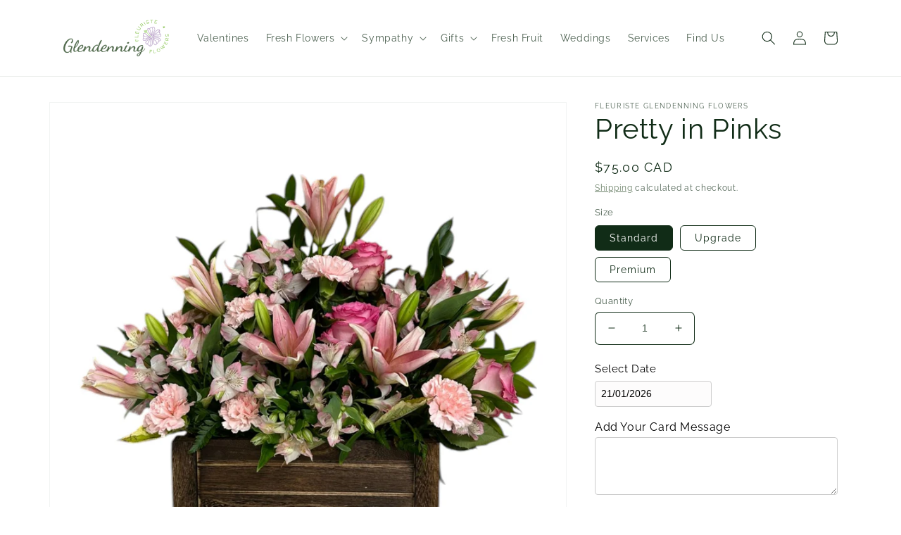

--- FILE ---
content_type: text/css
request_url: https://cdn.shopify.com/extensions/019bb24d-007d-77a9-aa16-21da1a45c81b/oddm-remix-with-javascript-80/assets/oddm-calendar.css
body_size: 4289
content:
#ddmtest1232{color:#000}.flatpickr-calendar{background:#fff;opacity:0;display:none;text-align:center;visibility:hidden;padding:0;-webkit-animation:none;animation:none;direction:ltr;border:0;font-size:14px;line-height:24px;border-radius:5px;position:absolute;width:307.875px;-webkit-box-sizing:border-box;box-sizing:border-box;-ms-touch-action:manipulation;touch-action:manipulation;-webkit-box-shadow:1px 0 0 #e6e6e6,-1px 0 0 #e6e6e6,0 1px 0 #e6e6e6,0 -1px 0 #e6e6e6,0 3px 13px rgba(0,0,0,.08);box-shadow:1px 0 0 #e6e6e6,-1px 0 0 #e6e6e6,0 1px 0 #e6e6e6,0 -1px 0 #e6e6e6,0 3px 13px rgba(0,0,0,.08)}.flatpickr-wrapper,.numInputWrapper input,.numInputWrapper span{display:inline-block}.flatpickr-calendar.inline,.flatpickr-calendar.open{opacity:1;max-height:640px;visibility:visible}.flatpickr-calendar.open{display:inline-block;z-index:99999}.flatpickr-calendar.animate.open{-webkit-animation:.3s cubic-bezier(.23,1,.32,1) fpFadeInDown;animation:.3s cubic-bezier(.23,1,.32,1) fpFadeInDown}.flatpickr-calendar.inline{display:block;position:relative;top:2px}.flatpickr-calendar.static{position:absolute;top:calc(100% + 2px)}.flatpickr-calendar.static.open{z-index:999;display:block}.flatpickr-calendar.multiMonth .flatpickr-days .dayContainer:nth-child(n+1) .flatpickr-day.inRange:nth-child(7n+7){-webkit-box-shadow:none!important;box-shadow:none!important}.flatpickr-calendar.multiMonth .flatpickr-days .dayContainer:nth-child(n+2) .flatpickr-day.inRange:nth-child(7n+1){-webkit-box-shadow:-2px 0 0 #e6e6e6,5px 0 0 #e6e6e6;box-shadow:-2px 0 0 #e6e6e6,5px 0 0 #e6e6e6}.flatpickr-calendar .hasTime .dayContainer,.flatpickr-calendar .hasWeeks .dayContainer{border-bottom:0;border-bottom-right-radius:0;border-bottom-left-radius:0}.flatpickr-calendar .hasWeeks .dayContainer{border-left:0}.flatpickr-calendar.showTimeInput.hasTime .flatpickr-time{height:40px;border-top:1px solid #e6e6e6}.flatpickr-calendar.noCalendar.hasTime .flatpickr-time,.numInputWrapper{height:auto}.flatpickr-calendar:after,.flatpickr-calendar:before{position:absolute;display:block;pointer-events:none;border:solid transparent;content:'';height:0;width:0;left:22px}.flatpickr-months .flatpickr-next-month i,.flatpickr-months .flatpickr-prev-month i,.flatpickr-wrapper,.numInputWrapper{position:relative}.flatpickr-calendar.rightMost:after,.flatpickr-calendar.rightMost:before{left:auto;right:22px}.flatpickr-calendar:before{border-width:5px;margin:0 -5px}.flatpickr-calendar:after{border-width:4px;margin:0 -4px}.flatpickr-calendar.arrowTop:after,.flatpickr-calendar.arrowTop:before{bottom:100%}.flatpickr-calendar.arrowTop:before{border-bottom-color:#e6e6e6}.flatpickr-calendar.arrowTop:after{border-bottom-color:#fff}.flatpickr-calendar.arrowBottom:after,.flatpickr-calendar.arrowBottom:before{top:100%}.flatpickr-calendar.arrowBottom:before{border-top-color:#e6e6e6}.flatpickr-calendar.arrowBottom:after{border-top-color:#fff}.flatpickr-calendar:focus,.flatpickr-current-month .flatpickr-monthDropdown-months:active,.flatpickr-current-month .flatpickr-monthDropdown-months:focus,.flatpickr-current-month input.cur-year:focus,.flatpickr-days:focus{outline:0}.flatpickr-months,.flatpickr-weekdays{display:-webkit-box;display:-webkit-flex;display:-ms-flexbox}.flatpickr-months{display:flex}.flatpickr-months .flatpickr-month{background:0 0;color:rgba(0,0,0,.9);fill:rgba(0,0,0,0.9);height:34px;line-height:1;text-align:center;position:relative;-webkit-user-select:none;-moz-user-select:none;-ms-user-select:none;user-select:none;overflow:hidden;-webkit-box-flex:1;-webkit-flex:1;-ms-flex:1;flex:1}.flatpickr-months .flatpickr-next-month.flatpickr-disabled,.flatpickr-months .flatpickr-prev-month.flatpickr-disabled{display:none}.flatpickr-months .flatpickr-next-month.flatpickr-prev-month,.flatpickr-months .flatpickr-prev-month.flatpickr-prev-month{left:0}.flatpickr-months .flatpickr-next-month.flatpickr-next-month,.flatpickr-months .flatpickr-prev-month.flatpickr-next-month{right:0}.flatpickr-months .flatpickr-next-month:hover,.flatpickr-months .flatpickr-prev-month:hover{color:#959ea9}.flatpickr-months .flatpickr-next-month:hover svg,.flatpickr-months .flatpickr-prev-month:hover svg{fill:#f64747}.flatpickr-months .flatpickr-next-month svg,.flatpickr-months .flatpickr-prev-month svg{width:14px;height:14px}.flatpickr-months .flatpickr-next-month svg path,.flatpickr-months .flatpickr-prev-month svg path{-webkit-transition:fill .1s;transition:fill .1s;fill:inherit}.ddm_select_box,.dds-calendar-notes,.dds-comment-box,.numInputWrapper input,.product-comment-box textarea,input#dds_calendar{width:100%}.numInputWrapper input::-ms-clear{display:none}.numInputWrapper input::-webkit-inner-spin-button,.numInputWrapper input::-webkit-outer-spin-button{margin:0;-webkit-appearance:none}.numInputWrapper span{position:absolute;right:0;width:14px;padding:0 4px 0 2px;height:50%;line-height:50%;opacity:0;cursor:pointer;border:1px solid rgba(57,57,57,.15);-webkit-box-sizing:border-box;box-sizing:border-box}.numInputWrapper span:hover{background:rgba(0,0,0,.1)}.numInputWrapper span:active{background:rgba(0,0,0,.2)}.numInputWrapper span:after{display:block;content:"";position:absolute}.numInputWrapper span.arrowUp{top:0;border-bottom:0}.numInputWrapper span.arrowUp:after{border-left:4px solid transparent;border-right:4px solid transparent;border-bottom:4px solid rgba(57,57,57,.6);top:26%}.numInputWrapper span.arrowDown{top:50%}.numInputWrapper span.arrowDown:after{border-left:4px solid transparent;border-right:4px solid transparent;border-top:4px solid rgba(57,57,57,.6);top:40%}.numInputWrapper span svg{width:inherit;height:auto}.numInputWrapper span svg path{fill:rgba(0,0,0,0.5)}.flatpickr-current-month .flatpickr-monthDropdown-months:hover,.flatpickr-current-month span.cur-month:hover,.numInputWrapper:hover{background:rgba(0,0,0,.05)}.numInputWrapper:hover span{opacity:1}.flatpickr-current-month{font-size:135%;font-weight:300;color:inherit;position:absolute;width:75%;left:12.5%;padding:7.48px 0 0;height:34px;display:inline-block;text-align:center;-webkit-transform:translate3d(0,0,0);transform:translate3d(0,0,0)}.flatpickr-current-month span.cur-month{font-family:inherit;font-weight:700;color:inherit;display:inline-block;margin-left:.5ch;padding:0}.flatpickr-current-month .numInputWrapper{width:6ch;display:inline-block}.flatpickr-current-month .numInputWrapper span.arrowUp:after{border-bottom-color:rgba(0,0,0,.9)}.flatpickr-current-month .numInputWrapper span.arrowDown:after{border-top-color:rgba(0,0,0,.9)}.flatpickr-current-month input.cur-year{-webkit-box-sizing:border-box;box-sizing:border-box;cursor:text;margin:0;display:inline-block;border:0;border-radius:0;-webkit-appearance:textfield;-moz-appearance:textfield;appearance:textfield}.flatpickr-current-month .flatpickr-monthDropdown-months{appearance:menulist;border:none;border-radius:0;box-sizing:border-box;cursor:pointer;margin:-1px 0 0;outline:0;position:relative;-webkit-box-sizing:border-box;-webkit-appearance:menulist;-moz-appearance:menulist;width:auto}.flatpickr-current-month .flatpickr-monthDropdown-months .flatpickr-monthDropdown-month{background-color:transparent;outline:0;padding:0}.flatpickr-weekdays{background:0 0;text-align:center;overflow:hidden;width:100%;display:flex;-webkit-box-align:center;-webkit-align-items:center;-ms-flex-align:center;align-items:center;height:28px}.flatpickr-weekdays .flatpickr-weekdaycontainer{display:-webkit-box;display:-webkit-flex;display:-ms-flexbox;display:flex;-webkit-box-flex:1;-webkit-flex:1;-ms-flex:1;flex:1}.dayContainer,.flatpickr-weeks{padding:1px 0 0}.flatpickr-days{position:relative;overflow:hidden;display:-webkit-box;display:-webkit-flex;display:-ms-flexbox;display:flex;-webkit-box-align:start;-webkit-align-items:flex-start;-ms-flex-align:start;align-items:flex-start;width:307.875px}.dayContainer{padding:0;outline:0;text-align:left;width:307.875px;min-width:307.875px;max-width:307.875px;-webkit-box-sizing:border-box;box-sizing:border-box;display:inline-block;display:-ms-flexbox;display:-webkit-box;display:-webkit-flex;display:flex;-webkit-flex-wrap:wrap;flex-wrap:wrap;-ms-flex-wrap:wrap;-ms-flex-pack:justify;-webkit-justify-content:space-around;justify-content:space-around;-webkit-transform:translate3d(0,0,0);transform:translate3d(0,0,0);opacity:1}.dayContainer+.dayContainer{-webkit-box-shadow:-1px 0 0 #e6e6e6;box-shadow:-1px 0 0 #e6e6e6}.flatpickr-day.inRange,.flatpickr-day.nextMonthDay.inRange,.flatpickr-day.nextMonthDay.today.inRange,.flatpickr-day.nextMonthDay:focus,.flatpickr-day.nextMonthDay:hover,.flatpickr-day.prevMonthDay.inRange,.flatpickr-day.prevMonthDay.today.inRange,.flatpickr-day.prevMonthDay:focus,.flatpickr-day.prevMonthDay:hover,.flatpickr-day.today.inRange,.flatpickr-day:focus,.flatpickr-day:hover{cursor:pointer;outline:0;background:#e6e6e6;border-color:#e6e6e6}.flatpickr-day.today{border-color:#959ea9}.flatpickr-day.endRange.startRange,.flatpickr-day.selected.startRange,.flatpickr-day.startRange.startRange{border-radius:50px 0 0 50px}.flatpickr-day.endRange.endRange,.flatpickr-day.selected.endRange,.flatpickr-day.startRange.endRange{border-radius:0 50px 50px 0}.flatpickr-day.endRange.startRange+.endRange:not(:nth-child(7n+1)),.flatpickr-day.selected.startRange+.endRange:not(:nth-child(7n+1)),.flatpickr-day.startRange.startRange+.endRange:not(:nth-child(7n+1)){-webkit-box-shadow:-10px 0 0 #569ff7;box-shadow:-10px 0 0 #569ff7}.flatpickr-day.endRange.startRange.endRange,.flatpickr-day.selected.startRange.endRange,.flatpickr-day.startRange.startRange.endRange{border-radius:50px}.flatpickr-day.inRange{border-radius:0;-webkit-box-shadow:-5px 0 0 #e6e6e6,5px 0 0 #e6e6e6;box-shadow:-5px 0 0 #e6e6e6,5px 0 0 #e6e6e6}.flatpickr-day.week.selected{border-radius:0;-webkit-box-shadow:-5px 0 0 #569ff7,5px 0 0 #569ff7;box-shadow:-5px 0 0 #569ff7,5px 0 0 #569ff7}.flatpickr-day.hidden{visibility:hidden}.rangeMode .flatpickr-day{margin-top:1px}.flatpickr-weekwrapper{float:left}.flatpickr-weekwrapper .flatpickr-weeks{padding:0 12px;-webkit-box-shadow:1px 0 0 #e6e6e6;box-shadow:1px 0 0 #e6e6e6}.flatpickr-weekwrapper .flatpickr-weekday{float:none;width:100%;line-height:28px}.flatpickr-weekwrapper span.flatpickr-day,.flatpickr-weekwrapper span.flatpickr-day:hover{display:block;width:100%;max-width:none;color:rgba(57,57,57,.3);background:0 0;cursor:default;border:none}.flatpickr-innerContainer{display:block;display:-webkit-box;display:-webkit-flex;display:-ms-flexbox;display:flex;-webkit-box-sizing:border-box;box-sizing:border-box;overflow:hidden}.flatpickr-rContainer{display:inline-block;padding:0;-webkit-box-sizing:border-box;box-sizing:border-box}.flatpickr-time{text-align:center;outline:0;display:block;height:0;line-height:40px;max-height:40px;-webkit-box-sizing:border-box;box-sizing:border-box;overflow:hidden;display:-webkit-box;display:-webkit-flex;display:-ms-flexbox;display:flex}.flatpickr-time:after{content:"";display:table;clear:both}.flatpickr-time .numInputWrapper{-webkit-box-flex:1;-webkit-flex:1;-ms-flex:1;flex:1;width:40%;height:40px;float:left}.flatpickr-time .numInputWrapper span.arrowUp:after{border-bottom-color:#393939}.flatpickr-time .numInputWrapper span.arrowDown:after{border-top-color:#393939}.flatpickr-time.hasSeconds .numInputWrapper{width:26%}.flatpickr-time.time24hr .numInputWrapper{width:49%}.flatpickr-time input{background:0 0;-webkit-box-shadow:none;box-shadow:none;border:0;border-radius:0;text-align:center;margin:0;padding:0;height:inherit;line-height:inherit;color:#393939;font-size:14px;position:relative;-webkit-box-sizing:border-box;box-sizing:border-box;-webkit-appearance:textfield;-moz-appearance:textfield;appearance:textfield}.flatpickr-time input.flatpickr-hour{font-weight:700}.flatpickr-time input.flatpickr-minute,.flatpickr-time input.flatpickr-second{font-weight:400}.flatpickr-time input:focus{outline:0;border:0}.flatpickr-time .flatpickr-am-pm,.flatpickr-time .flatpickr-time-separator{height:inherit;float:left;line-height:inherit;color:#393939;font-weight:700;width:2%;-webkit-user-select:none;-moz-user-select:none;-ms-user-select:none;user-select:none;-webkit-align-self:center;-ms-flex-item-align:center;align-self:center}.flatpickr-time .flatpickr-am-pm{outline:0;width:18%;cursor:pointer;text-align:center;font-weight:400}.flatpickr-time .flatpickr-am-pm:focus,.flatpickr-time .flatpickr-am-pm:hover,.flatpickr-time input:focus,.flatpickr-time input:hover{background:#eee}.flatpickr-input[readonly]{cursor:pointer}@-webkit-keyframes fpFadeInDown{from{opacity:0;-webkit-transform:translate3d(0,-20px,0);transform:translate3d(0,-20px,0)}to{opacity:1;-webkit-transform:translate3d(0,0,0);transform:translate3d(0,0,0)}}@keyframes fpFadeInDown{from{opacity:0;-webkit-transform:translate3d(0,-20px,0);transform:translate3d(0,-20px,0)}to{opacity:1;-webkit-transform:translate3d(0,0,0);transform:translate3d(0,0,0)}}select#time-slot-options.dds-time{width:100%;margin:0}@media (max-width:767px){.dds-time-wrapper{margin:10px 0 0}}.flatpickr-monthDropdown-months{-webkit-appearance:none!important;-moz-appearance:none!important;appearance:none!important;background-image:url(//cdn.shopify.com/s/files/1/0265/2949/7134/t/1/assets/ico-select.svg?v=2900367270910467858)!important;background-repeat:no-repeat!important;background-position:right 10px center!important;line-height:1.2!important;text-indent:.01px!important;-o-text-overflow:''!important;text-overflow:''!important;cursor:pointer!important;margin-right:10px!important;padding-right:20px!important}#dds_calendar,#time-slot-options,.dds-calendar-notes{border:1px solid #ccc}.ddm_product_page{display:flex;flex-wrap:wrap;width:100%;gap:13px;}.ddm_tooltip__icon{padding-top: 0px;margin-left: 10px;cursor: pointer;width: 15px;display: inline-block;height: 15px;position: relative;line-height: 15px;vertical-align: middle;}.mw-ncd-tooltip__content{max-width:200px;background:#fff;padding:5px 10px;border-radius:3px;font-size:12px;text-align:left;box-shadow:0 0 0 1px rgba(6,44,82,.1),0 2px 16px rgba(33,43,54,.08);pointer-events:none;visibility:hidden;z-index:1}.ddm_tooltip__icon .ddm_tooltip__content{position:absolute;display:block;min-width:152px;background:rgba(58,58,58);color:#fff;padding:10px;border-radius:4px;font-size:12px;line-height:16px;top:auto;left:50%;transform:translate(-50%,-17px);bottom:5px;opacity:0;visibility:hidden;transition:.3s;text-align:left}.ddm_tooltip__icon .ddm_tooltip__content:after{content:'';background:rgba(58,58,58);height:10px;width:10px;position:absolute;bottom:-8px;-webkit-transform:rotate(45deg) translateX(-50%);-ms-transform:rotate(45deg) translateX(-50%);transform:rotate(45deg) translateX(-50%);left:50%}.ddm_tooltip__icon:hover .ddm_tooltip__content{opacity:1;visibility:visible}.cart_datepicker .ddm_select_box .lable_dds-date-wrapper,.ddm_cart_nocontact_delivery .slideThree label,.ddm_cart_nocontact_delivery.ondisplay section{margin:0}.ddm_cart_nocontact_delivery{width:100%;display:block!important}.ddm_cart_nocontact_delivery label{display:inline-block;margin:0 10px 0 16px;font-weight:700;font-size:16px}.ddm_cart_nocontact_delivery .ddm_tooltip__icon{display:inline-block;margin:0;vertical-align:middle}#slideThree{width:15px;height:15px;margin-bottom:4px;vertical-align:middle;display:inline-block}.flatpickr-current-month{line-height:27px}.flatpickr-current-month .flatpickr-monthDropdown-months,.flatpickr-current-month input.cur-year{font-size:17px}.slot_active{margin-right:22px;text-align:left}.ddm-slot-data{height:0;visibility:hidden;width:0}.ddm_cart_nocontact_delivery,.ddm_select_box label,.dds-comment-box{display:block;text-align:left}.cart_datepicker{width:100%;display:flex;flex-wrap:wrap;justify-content:flex-end;gap: 0 4%;}.appjetty-ddm-cart-box{max-width:500px;margin-left:auto}label.lable_dds-date-wrapper.label-right{text-align:left}.ddm_product_page .dds-comment-box{text-align:left!important}@media(min-width:768px){.ddm_product_page{width:100%}.ddm_select_box{width:50%;padding:5px}.dds-comment-box{padding:5px}.appjetty-ddm-cart-box .dds-comment-box,.ddm_cart_nocontact_delivery{text-align:right!important}label.lable_dds-date-wrapper.label-right{text-align:right}}.appjetty-cal-full-width.flatpickr-calendar.open{width:min-content;padding:0 10px 5px}.appjetty-cal-full-width span.flatpickr-weekday{padding:0 3px}.appjetty-cal-full-width .flatpickr-days{width:100%!important}.appjetty-cal-full-width .dayContainer{width:100%!important;min-width:100%!important;max-width:100%!important}.appjetty-cal-full-width .flatpickr-day{max-width:initial!important}.ddm_select_box.date-picker-wrap input{padding:10px 15px}.aj-tab-panel{display:none}.aj-tab-panel.active{display:block}.tab-menu-wrapper ul{padding:0;margin:0 -10px;display:flex;justify-content:flex-end}.tab-menu-wrapper ul li{list-style-type:none;padding:0 10px;width:33.33%;transition:.3s}.tab-menu-wrapper ul li label{text-decoration:none;box-shadow:0 0 6px rgb(0 0 0 / 30%);display:block;height:100%;border-radius:10px;text-align:center;padding:20px 5px;color:#000;border:0;cursor:pointer}.tab-menu-wrapper .input-radio-box:checked+.delivery-lable{border:0;box-shadow:-3px 6px 12px 0 #5e5d5d}.tab-menu-wrapper svg{max-width:100%;width:35px;height:35px}.tab-menu-wrapper .input-radio-box:checked~label,.tab-menu-wrapper .input-radio-box:hover~label{background-color:#000}.tab-menu-wrapper .input-radio-box:checked~label span,.tab-menu-wrapper .input-radio-box:hover~label span{color:#fff}.tab-menu-wrapper .input-radio-box:checked~label svg,.tab-menu-wrapper .input-radio-box:hover~label svg{fill:#fff}.tab-menu-wrapper .ddm-tab-title{display:block;line-height:initial;font-size:14px}.oddm-tabs-wrapper .ddm-pickup-title{font-size:15px;font-weight:600}.ddm-store-pickup-select{box-shadow:0 0 6px rgb(0 0 0 / 20%);max-height:220px;overflow:auto}.ddm-store-pickup-select label{font-weight:600}.ddm-store-pickup-select .ddm-address{display:block;line-height:initial}.ddm-store-pickup-select .ddm-select-item{display:flex;align-items:baseline;padding:10px;border-bottom:1px solid #eee}.ddm-store-pickup-select .ddm-select-item:last-child{border:0}.ddm-store-pickup-select input{margin:0 10px 0 0}.tab-menu-wrapper .input-radio-box{opacity:0;visibility:hidden;width:0;height:0;display:none}.text-center{text-align:center}.ddm-search-wrapper{display:flex;position:relative;margin:0 0 10px}.ddm-search-wrapper input{width:100%;padding:10px 50px 10px 10px;border:1px solid #bbb;border-radius:5px}.ddm-search-wrapper .ddm-search-icon{position:absolute;right:0;top:0;bottom:0;margin:auto;background:#000;display:flex;align-items:center;padding:10px;border-top-right-radius:5px;border-bottom-right-radius:5px}.ddm-search-wrapper .search-icon{width:20px}@media(max-width:767px){.tab-menu-wrapper ul li a{padding:10px 5px}}.delivery-container{padding-top:25px}.selected-type label{border:1px solid #000}.ddm-loader{padding-bottom:10px!important;display:none}.ddm-loader .skeleton-box{display:inline-block;height:1em;position:relative;overflow:hidden;background-color:#dddbdd;width:100%!important}.ddm-loader .skeleton-box::after{position:absolute;top:0;right:0;bottom:0;left:0;transform:translateX(-100%);background-image:linear-gradient(90deg,rgba(255,255,255,0) 0,rgba(255,255,255,.2) 20%,rgba(255,255,255,.5) 60%,rgba(255,255,255,0));animation:2s infinite shimmer;content:''}.ddm-loader .o-vertical-spacing{padding:0}@keyframes shimmer{100%{transform:translateX(100%)}}.ddm-loader .o-media{display:flex}.ddm-loader .o-media__body{flex-grow:1}.ddm-loader .o-vertical-spacing>*+*{margin-top:.75em}.ddm-loader .o-vertical-spacing--l>*+*{margin-top:2em}*{box-sizing:border-box}.ddm_select_box,.dds-comment-box{padding:5px!important}.ddm_select_box.date-picker-wrap{padding-right:10px!important}.cart_datepicker .ddm_select_box label{display:block;font-size:15px}.appjetty-ddm-cart-box .dds-comment-box label{font-size:15px}.ddm_select_box #dds_calendar{padding:9px 5px;min-height:37px}.ddm_select_box.slot-listing .slot-time-list.ddm-slot{padding:9px 5px}.oddm-tabs-wrapper .tab-menu-wrapper.tab_3 ul li{width:auto;max-width:33.33%;flex:0 0 33.33%}.oddm-tabs-wrapper .tab-menu-wrapper.tab_1 ul li,.oddm-tabs-wrapper .tab-menu-wrapper.tab_2 ul li{width:auto;max-width:50%;flex:0 0 50%}
.cart_datepicker .ddm_select_box input, .cart_datepicker .ddm_select_box select {padding: 8px !important;font-size: 14px !important;line-height: normal;border-radius: 4px !important;}.cart_datepicker .ddm_select_box input:focus-visible, .cart_datepicker .ddm_select_box select:focus-visible, .dds-comment-box textarea:focus-visible {outline-offset: unset;box-shadow: none;}.cart_datepicker .ddm_select_box select {padding-right: 20px !important;}.cart_datepicker .ddm_select_box {padding-left:0 !important;padding-right:0 !important;}.aj-tabs-content.delivery-container .ddm-search-wrapper input {width: 100%;padding: 8px;border: 1px solid #bbb;border-radius: 4px;font-size: 14px;border: 1px solid #ccc;min-height: 37px;}@media (min-width: 768px) {.cart_datepicker .ddm_select_box {margin: 0;width: 48%;padding: 0 !important;margin-bottom: 15px;}}.appjetty-ddm-cart-box .dds-comment-box label {font-size: 15px;display: block;text-transform: capitalize;line-height: normal;font-weight: 500;margin: 0 0 8px;text-align: right;}.appjetty-ddm-cart-box .cart-container {margin-top:25px;}.cart_datepicker .ddm_select_box label.label-right {text-align: right !important;}.cart_datepicker .ddm_select_box label ,.cart_datepicker .ddm_select_box label span, .dds-comment-box label span{margin: 0;margin-bottom: 8px;font-size: 15px;text-transform: capitalize;line-height: normal;font-weight: 500;display:block;}.dds-comment-box {padding: 0 !important;}.dds-comment-box textarea {border-radius: 4px;padding: 8px !important;font-size: 14px !important;line-height: normal;}.dds-comment-box textarea:focus-visible, .cart_datepicker .ddm_select_box input:focus-visible, .cart_datepicker .ddm_select_box select:focus-visible,.appjetty-ddm-cart-cal .appjetty-ddm-cart-box .cart-container .cart_datepicker .ddm_select_box input:focus-visible, .appjetty-ddm-cart-cal .appjetty-ddm-cart-box .cart-container .cart_datepicker .ddm_select_box select:focus-visible {outline: none;}.appjetty-ddm-cart-cal .appjetty-ddm-cart-box .cart-container .cart_datepicker .ddm_select_box label {margin: 0;margin-bottom: 8px;font-size: 15px;text-transform: capitalize;line-height: normal;font-weight: 500;}.appjetty-ddm-cart-cal .appjetty-ddm-cart-box .cart-container .cart_datepicker .ddm_select_box input, .appjetty-ddm-cart-cal .appjetty-ddm-cart-box .cart-container .cart_datepicker .ddm_select_box select {padding: 8px !important;font-size: 14px !important;line-height: normal;border-radius: 4px !important;}.appjetty-ddm-cart-cal .appjetty-ddm-cart-box .cart-container .cart_datepicker .ddm_select_box .dds-time-wrapper.ddm-slot {display: block;min-height: 37px;}.appjetty-ddm-cart-cal .appjetty-ddm-cart-box .cart-container .cart_datepicker .ddm_select_box select {min-height: 37px;padding-right: 20px !important;}.appjetty-ddm-cart-cal .appjetty-ddm-cart-box .cart-container .dds-comment-box {margin-top: 8px;}.appjetty-ddm-cart-cal .appjetty-ddm-cart-box .cart-container .dds-comment-box label {margin: 0;margin-bottom: 8px;font-size: 15px;text-transform: capitalize;line-height: normal;font-weight: 500;}.appjetty-ddm-cart-cal .appjetty-ddm-cart-box .cart-container .dds-comment-box textarea {border-radius: 4px;padding: 8px !important;font-size: 14px !important;line-height: normal;}.ondisplay.ddm_cart_nocontact_delivery input {cursor: pointer;}.appjetty-ddm-cart-cal .appjetty-ddm-cart-box .cart-container {margin-top: 15px;margin-bottom: 10px;}.appjetty-ddm-cart-cal .appjetty-ddm-cart-box #store_pickup_sec::-webkit-scrollbar-track {-webkit-box-shadow: inset 0 0 6px rgba(0, 0, 0, 0.3);width: 3px;background-color: #F5F5F5;}.appjetty-ddm-cart-cal .appjetty-ddm-cart-box #store_pickup_sec::-webkit-scrollbar {width: 3px;background-color: #F5F5F5;}.appjetty-ddm-cart-cal .appjetty-ddm-cart-box #store_pickup_sec::-webkit-scrollbar-thumb {min-height: 2px;max-height: 2px;height: 2px;-webkit-box-shadow: inset 0 0 6px rgba(0, 0, 0, 0.3);background-color: #555;}.appjetty-ddm-cart-cal .appjetty-ddm-cart-box .cart-container {margin-top: 0;}.appjetty-ddm-cart-cal .appjetty-ddm-cart-box .cart-container .dds-comment-box textarea:focus-visible {outline: none;}.appjetty-ddm-cart-box .oddm-tabs-wrapper .aj-tabs-content.delivery-container #store_pickup_sec {margin-bottom: 20px;}@media (min-width: 768px) {.appjetty-ddm-cart-cal .appjetty-ddm-cart-box .cart-container .cart_datepicker {gap: 0 4%;}.appjetty-ddm-cart-cal .appjetty-ddm-cart-box .cart-container .cart_datepicker .ddm_select_box {padding: 0 !important;width: 48% !important;}}.appjetty-ddm-cart-cal .appjetty-ddm-cart-box .cart-container .dds-comment-box {padding: 0 !important;margin-top: 20px;}.appjetty-ddm-cart-box .cart-container .dds-notes {padding: 10px 0;}.delivery-container .aj-tab-panel .ddm-pickup-title.text-center {margin-top: 15px;margin-bottom: 15px;}.appjetty-ddm-cart-box {margin-top:20px;}.ddm-store-pickup-select .ddm-select-item .ddm-select-child {text-align: left;}.ddm-store-pickup-select .ddm-select-item .ddm-select-child label {line-height: 22px !important;font-size: 16px !important;display: block;margin-bottom: 10px;}@media (max-width: 767px) {.tab-menu-wrapper ul {margin: 0 -5px;}.tab-menu-wrapper ul li {padding: 0 5px;}}.appjetty-ddm-cart-cal .appjetty-ddm-cart-box .cart-container .dds-comment-box label {text-align: right;}@media (max-width: 767px) {.appjetty-ddm-cart-cal .appjetty-ddm-cart-box .cart-container .cart_datepicker .ddm_select_box {padding-left: 0 !important;padding-right: 0 !important;padding-bottom: 10px !important;}.tab-menu-wrapper .ddm-tab-title {font-size: 13px;}.cart_show .appjetty-ddm-cart-box {padding: 15px;}.cart_datepicker .ddm_select_box {padding-bottom: 15px !important;}}.flatpickr-current-month .flatpickr-monthDropdown-months:focus-visible {box-shadow: none;}.cart_datepicker .ddm_select_box select {padding-right: 13px!important;}.cart_datepicker .ddm_select_box .ddm-slot-data {display: block;}.appjetty-ddm-cart-box .cart-container .dds-notes , .appjetty-ddm-cart-box .cart-container .dds-notes label{text-align: left !important;}.appjetty-ddm-cart-box .dds-comment-box, .ddm_cart_nocontact_delivery {text-align: left !important;}.ddm_calendar {margin-bottom: 25px;}

--- FILE ---
content_type: text/javascript
request_url: https://cdn.shopify.com/extensions/019bb24d-007d-77a9-aa16-21da1a45c81b/oddm-remix-with-javascript-80/assets/oddm-calendar.js
body_size: 11110
content:
console.log('ODDM Live Code...',status);
console.log('ODDM Live CODE PUSHED AT 12 January, 18:32');

function addGoogleMapJs(){ 
    var headTag = document.getElementsByTagName("head")[0];
    var oddmJqTag1   = document.createElement('script');
    oddmJqTag1.type  = 'text/javascript';
    oddmJqTag1.src   = 'https://maps.googleapis.com/maps/api/js?key='+oddm_google_api_key+'&callback=initMap&v=weekly';
    headTag.appendChild(oddmJqTag1);

    var oddmJqTag2   = document.createElement('script');
    oddmJqTag2.type  = 'text/javascript';
    oddmJqTag2.src   = 'https://polyfill.io/v3/polyfill.min.js?features=default';
    headTag.appendChild(oddmJqTag2);
}

processing_period = parseInt(processing_period);
max_delivery_period = parseInt(max_delivery_period);
var sunday = 0,monday = 1,tuesday = 2,wednesday = 3,thursday = 4,friday = 5,saturday = 6
var is_onload = 1, flag = 0, is_todays_cutoff = 0, visibility_status = 1;
var weekend_index_array = [];
var weekday = ["sunday", "monday", "tuesday", "wednesday", "thursday", "friday", "saturday"];
var dayName = ["Sunday", "Monday", "Tuesday", "Wednesday", "Thursday", "Friday", "Saturday"];
var using_limit = is_processing_set_for_prod = false;
var ddmFpCal,date_object,default_selected_date,date_string;
var timezone = timezone.trim();
var btn_name_attribute = checkout_btn_selector != '' ? checkout_btn_selector : 'checkout';
var checkout_btn_name_attribute = checkout_btn_selector != '' ? checkout_btn_selector : 'checkout';
var shipping_selected_date = local_selected_date = pickup_selected_date = '';
var del_type = 'shipping';
var beforeSelectedType = getCookie('oddm_del_type');
var oddm_slected_loc_id = selectedDayName = '';
var addDayName = parseInt(addDayName);
var ncdcb_status = ncd_status == 1 ? 'Yes' : 'No';

if(ddm_display_at == 'product' && template_name == 'product'){
    btn_name_attribute = addtocart_btn_selector != '' ? addtocart_btn_selector : 'add';
    ddmInitProdCal();

    if(visibility_status){
        var cartpage_btn_name_attribute = checkout_btn_selector != '' ? checkout_btn_selector : 'checkout';
        $("[name*="+cartpage_btn_name_attribute+"]" ).removeAttr("disabled");
        attributes = {};
        attributes["Delivery Date"] = '';
        attributes["Delivery Time"] = '';
        attributes["Delivery Day"] = ''; 
        attributes["Additional Comments"] = '';
        attributes["Location Id"] = '';
        attributes["Location Name"] = '';
        attributes["Location Address"] = '';
        // console.log('------------attributes first time');
        // console.log(attributes);
        updateCartAttributes(attributes);
    
        $(document).on('click','[type=radio],.radio-wrapper, .selector-wrapper>select, select,.clickyboxes>li>a',function(){
            if(required_date_section == 1 ){
                disableCheckoutButton(btn_name_attribute);
            }
        });
    }
}

if(visibility_status){
    var DDM_Calendar_view = (function () {
    
        var handleCalendar = function () {
            console.log('cal init..');
            
            var ddm_calendar_tzdate_obj = selected_timezone_date();
            var defaultDateVal = maxdays = '';
            if(preselected_date_status == 1){
                defaultDateVal = default_selected_date;
                if(max_delivery_period != 0 && processing_period != 0){
                    maxdays = processing_period+max_delivery_period-1;
                }else if(max_delivery_period == 0 && processing_period != 0){
                    maxdays = '';
                }else if(max_delivery_period != 0 && processing_period == 0){
                    maxdays = max_delivery_period-1;
                }
            }else{
                $('#dds_calendar').val('');
                if(max_delivery_period != 0 && processing_period != 0){
                    defaultDateVal = '';
                    maxdays = max_delivery_period-1+processing_period;
                }else if(max_delivery_period != 0 && processing_period == 0){
                    defaultDateVal = '';
                    maxdays = max_delivery_period-1;
                }
            }
            
            if(typeof beforeSelectedDate !== 'undefined' && beforeSelectedDate != ''){ 
                if(beforeSelectedDate != 'undefined'){
                    defaultDateVal = beforeSelectedDate; 
                }
            }
            var calId = document.getElementById("dds_calendar");
            if(calId){
                var config_options = {
                    enableTime: false,
                    minDate: 'today',
                    dateFormat: date_format,
                    defaultDate: defaultDateVal,
                    disableMobile: false,
                    // locale: {
                    //     "firstDayOfWeek": first_day_of_calendar,
                    //     weekdays: { shorthand: days_text, },
                    //     months: { longhand: month_text },
                    // },
                    locale: {
                        "firstDayOfWeek": first_day_of_calendar,
                        weekdays: { shorthand: days_text, longhand: [] },
                        months: { longhand: month_text, shorthand: [] },
                    },
                    disable: [
                        function (date) { 
                            return day_disable(date); 
                        },
                        { 
                            from: "today", 
                            to: ddm_calendar_tzdate_obj.fp_incr(processing_period - 1) 
                        }
                    ],
                    onChange: function (selectedDates, dateStr, instance) {
                        var d = new Date(dateStr);
                        is_onload = 0;
                        $('.flatpickr-time').hide();
                        flatpickr_date_formate(dateStr, date_format);
                        instance.close();
                        updateCookieData(del_type);
                        if(ddm_display_at == 'cart'){
                            // console.log('---------dateStr On change---------');
                            // console.log(dateStr);
                            updateProductProperties(dateStr); 
                        }
                    },
                    onReady: function (selectedDates, dateStr, instance) {
                        var count_tab = $(".tab-menu-wrapper ul").find("li").length;
                        $(".tab-menu-wrapper").addClass('tab_'+count_tab+'');
                        if (preselected_date_status == 1 || dateStr != '') {
                            flatpickr_date_formate(dateStr, date_format);
                        }
                        if(ddm_display_at == 'cart' && dateStr != ''){
                            // console.log('---------dateStr On ready---------');
                            // console.log(dateStr);
                            updateProductProperties(dateStr); 
                        }
                    },
                    onOpen: function () { $('.flatpickr-time').hide(); },
                };
                if(window.Shopify.shop == 'hangs-amulet-0w.myshopify.com'){
                    config_options.static= true;
                }
                if(window.Shopify.shop == 'mworks-organics.myshopify.com' || window.Shopify.shop == 'sbandf.myshopify.com'){
                    config_options.inline= true;
                }
                if (window.Shopify.shop == 'lotusbakeries.myshopify.com'  || window.Shopify.shop == 'shipping-plugin-test-store.myshopify.com' || window.Shopify.shop == 'hangs-amulet-0w.myshopify.com') {
                    config_options.position = 'auto center';
                }
                if (maxdays != '') {
                    config_options.maxDate = ddm_calendar_tzdate_obj.fp_incr(maxdays);
                }
                ddmFpCal = calId.flatpickr(config_options);
            }
        }
        return {
            init: function () {
                handleCalendar();
            }
        }
        
    })();
    
    ddmLoadHtml();
    
    if(typeof appjetty_tag_matched != 'undefined' && appjetty_tag_matched != false){
        closedDays = appjetty_closed_days; // Bllisartisan customization
    }

    var convertTime12to24 = (time12h) => {
        const [time, modifier] = time12h.split(' ');
        let [hours, minutes] = time.split(':');
            if (hours === '12') { hours = '00'; }
            if (modifier === 'PM') { hours = parseInt(hours, 10) + 12; }
            if (modifier === 'AM') {
                hours = parseInt(hours);
                if (hours < 10) {
                    hours = '0' + hours;
                }
            }
            if(time12h == ''){ return `23:59`; }
        return `${hours}:${minutes}`;
    }

    if($('#dds_calendar').length > 0){}
    
    // if(beforeSelectedType == null && del_type == 'shipping'){
    //     beforeSelectedType = 'shipping';
    // }
        
    if (beforeSelectedType != null && beforeSelectedType == 'shipping' ) {
    
        jQuery.getJSON('/cart.js', function (cart) {
            $('#dds_calendar_notes').text(cart.attributes['Additional Comments']);
            if(cart.attributes['No-contact Delivery'] == "Yes"){
                $('#slideThree').prop('checked', true);
            }
            beforeSelectedDate = cart.attributes['Delivery Date'];
            selectedDayName = cart.attributes['Delivery Day'];
        }).done(function(){
            ddmConfigCal();
            
            attributes = {};
            attributes["DDM Delivery Type"] = 'Shipping';
            if(window.Shopify.shop != 'le-flora-flowers-3300.myshopify.com'){
                attributes["No-contact Delivery"] = ncdcb_status;
            }
            $('.ddm-loader').hide();
            if(parseInt(preselected_date_status) && (typeof beforeSelectedDate !== 'undefined' || beforeSelectedDate != '')){
                var shippingPreselectedDate = $('#dds_calendar').val();
                if(typeof shippingPreselectedDate != 'undefined'){
                    var shippingPreselectedTime = $('.slot-time-list option:selected').val();
                    if(typeof shippingPreselectedTime == 'undefined'){
                        shippingPreselectedTime = '';
                    }
                    attributes["Delivery Date"] = shippingPreselectedDate;
                    attributes["Delivery Time"] = shippingPreselectedTime;
                    attributes["Delivery Day"] = selectedDayName; // Krishna
                }
                
            }
            // console.log('-------------Attributes second time--------------');
            // console.log(attributes);
            updateCartAttributes(attributes);
        });
    }else{
        if(beforeSelectedType == null && del_type == 'shipping'){
            ddmConfigCal();
            if(parseInt(preselected_date_status)){
                attributes = {};
                var shippingPreselectedDate = $('#dds_calendar').val();
                
                if(typeof shippingPreselectedDate != 'undefined' && shippingPreselectedDate != ''){
                    var shippingPreselectedTime = $('.slot-time-list option:selected').val();
                    if(typeof shippingPreselectedTime == 'undefined'){
                        shippingPreselectedTime = '';
                    }
                    
                    attributes["Delivery Date"] = shippingPreselectedDate;
                    attributes["Delivery Time"] = shippingPreselectedTime;
                    attributes["Delivery Day"] = selectedDayName; // Krishna
                    // console.log('-------------Attributes third time--------------');
                    // console.log(attributes);
                    updateCartAttributes(attributes);
                }
            }
        }
        
        d_type = del_type == 'pickup' ? 'Store Pickup' : del_type == 'local_delivery' ? 'Local Delivery' : 'Shipping';  
        attributes = {};
        attributes["DDM Delivery Type"] = d_type;
        // console.log('-------------Attributes 4th time--------------');
        // console.log(attributes);
        updateCartAttributes(attributes);
        setCookie({'oddm_del_type':del_type},7);
    }
            
    if(del_type != 'shipping'){
        $('.cart-container').hide();
        $('.delivery-container').html(eval(del_type+"_html"));
    }
    
    if(required_date_section == 1){
        $('#dds_calendar').val() != '' ? $("[name*="+btn_name_attribute+"]" ).removeAttr("disabled") : $("[name*="+btn_name_attribute+"]" ).attr("disabled",true);
        
        $(document).on('submit','form',function(event){
            let clickedElement = $(document.activeElement);
            let attributeNameValue = $(clickedElement).attr('name');
            if(ddm_display_at == 'product' && window.Shopify.shop == 'pretty-street-flowers.myshopify.com'){
                checkForCustomFields(true);
                if(window.location.pathname != "/account/addresses" && ( $("#dds_calendar").val() == '' || $("#ddm_sender").val() == '' || $('#ddm_receiver').val() == '')){
                    event.preventDefault();
                }
            }

            if((window.location.pathname != "/account/addresses" && !/^\/account\/reset\/[^/]+\/[^/]+$/.test(window.location.pathname)) && $("#dds_calendar").val() == '' && $('#dds_calendar').length > 0){
                if(window.Shopify.shop == 'auntstella.myshopify.com'){
                    if((template_name == 'product' && attributeNameValue == checkout_btn_name_attribute)){
                        // console.log("checkout click ");
                    }else if($('.js-drawer-open').length == 1 && template_name == 'product' && attributeNameValue === undefined){
                        // console.log("checkout click ");
                    }else{
                        event.preventDefault();
                        if($('.appjetty-ddm-error').length > 0){
                            $('.appjetty-ddm-error').html('<span class="error_msg" style="margin-bottom: 5px;color: '+error_msg_color+';">'+htmlspecialchars(error_msg)+'</span>');
                        }else if(!$('*').find('span.error_msg').length > 0){
                            $('form').find('[name="'+btn_name_attribute+'"]').parent().prepend('<span class="error_msg" style="margin-bottom: 5px;color: '+error_msg_color+';">'+htmlspecialchars(error_msg)+'</span>');
                        }
                        $('#dds_calendar').css('border-color',error_msg_color);
                    }    
                }else{
                    if(template_name == 'product' && attributeNameValue == checkout_btn_name_attribute){
                        // console.log("checkout click ");
                    }else{
                        event.preventDefault();
                        if($('.appjetty-ddm-error').length > 0){
                            $('.appjetty-ddm-error').html('<span class="error_msg" style="margin-bottom: 5px;color: '+error_msg_color+';">'+htmlspecialchars(error_msg)+'</span>');
                        }else if(!$('*').find('span.error_msg').length > 0){
                            $('form').find('[name="'+btn_name_attribute+'"]').parent().prepend('<span class="error_msg" style="margin-bottom: 5px;color: '+error_msg_color+';">'+htmlspecialchars(error_msg)+'</span>');
                        }
                        $('#dds_calendar').css('border-color',error_msg_color);
                    }
                }
            }
        });
    }else{
        $("[name*="+btn_name_attribute+"]" ).removeAttr("disabled");
    }

    $(document).on('keyup', '#dds_calendar_notes', function () {
        if (ddm_display_at == 'cart') {
            attributes = {};
            attributes["Additional Comments"] = $(this).val();
            // console.log('------------attributes 5th time');
            // console.log(attributes);
            updateCartAttributes(attributes);
            updateCookieData(del_type);
        }
    });

    $(document).on('keyup', '#ddm_zipcode', function (event) {
        if (ddm_display_at == 'cart') {
            updateCookieData(del_type);

            if (window.Shopify.shop == 'a389bf.myshopify.com') {
                if(event.keyCode === 13){
                $('.oddm-zipcode-search-icon').trigger('click'); 
                }
            }
        }
    });

    $(document).on('change','.slot-time-list',function(){
        var delivery_time = $('.slot-time-list option:selected').val() ?? '';
        attributes = {};
        attributes["Delivery Time"] = delivery_time;
        // console.log('------------attributes 6th time');
        // console.log(attributes);
        updateCartAttributes(attributes);
        updateCookieData(del_type);
    });

    /** $(document).on('click',checkout_selectors,function(e){
        ddmHandleShipingRate(e);
    }); */

    
    $(document).on('change','#slideThree',function(e){
        var ischecked= $(this).is(':checked');
        attributes = {};
        attributes["No-contact Delivery"] = $(this).is(':checked') ? 'Yes' : 'No';
        // console.log('------------attributes 7th time');
        // console.log(attributes);
        updateCartAttributes(attributes);
        updateCookieData(del_type);
    });

    $(document).on('change','.delivery-type',function(e){
        beforeSelectedDate = '';
        if(!$(this).parents('.oddm_delivery_method').hasClass('selected-type')){
            del_type = $(this).parents('.oddm_delivery_method').data('delivery-type');
            setCookie({'oddm_del_type':del_type},7);
            setDeliveryTypeAttribute(del_type);
            $('.tab-menu-wrapper li').removeClass('selected-type');
            $(this).parents('.oddm_delivery_method').addClass('selected-type');
            $('span.error_msg').remove();
            ddmSetSelectedTab();
            $('.cart-container').hide(); 
            $('.delivery-container').html('');
            disabledClickOnDeliveryIcon();
            if(del_type == 'shipping'){
                ddmGetShippingConfig(del_type);
            }else{
                $('.dds-notes').html('');
                $('.delivery-container').html(eval(del_type+"_html"));
                if($(this).val() == 'store_pickup' && typeof $('input[type=radio][name=ddm_sp_location]:checked').val() == 'undefined'){
                    $("input[type=radio][name=ddm_sp_location]:first").trigger('click');
                }

                if(required_date_section){
                    $("[name*=" + btn_name_attribute + "]").attr("disabled", true);
                }
                enabledClickOnDeliveryIcon();
            }
        }
    });

    $(document).on('click','.oddm-zipcode-search-icon',function(e){
        disabledClickOnDeliveryIcon();
        attributes = {};
        attributes["Delivery Date"] = '';
        attributes["Delivery Time"] = '';
        attributes["Delivery Day"] = '';
        attributes["Additional Comments"] = '';
        attributes["Location Id"] = '';
        // console.log('------------attributes 8th time');
        // console.log(attributes);
        updateCartAttributes(attributes);
        
        $("[name*=" + btn_name_attribute + "]").attr("disabled",true);
        $('.ddm_local_del_error, .cart-container').hide();
        // disabledClickOnDeliveryIcon();
        if($('#ddm_zipcode').val() == '' || $('#ddm_zipcode').val() == null){
            $('.ddm_local_del_error').html('Zipcode is required').show();
            enabledClickOnDeliveryIcon();
            return [false];
        }
        var req_data  = { 
            'domain': shop_domain ,
            'delivery_type' : del_type,
            'zipcode' : $('#ddm_zipcode').val()
        };
        ddmGetLocalAndPickupConfig(req_data);
    });

    $(document).on('change','input[type=radio][name=ddm_sp_location]',function() {
        var location_id = $(this).val();
        var location_name = $(this).siblings('.oddm-pickup-locations').find('.oddm-pickup-locations-name').attr('data-name');
        var location_address = $(this).siblings('.oddm-pickup-locations').find('.oddm-pickup-locations-add').text();
        current_lat = parseFloat($(this).attr('data-lat'));
        current_lng = parseFloat($(this).attr('data-lng'));
        $('#location_id').val(location_id);
        $('#location_name').val(location_name);
        $('#location_address').val(location_address);
        d_type = del_type == 'pickup' ? 'Store Pickup' : del_type == 'local_delivery' ? 'Local Delivery' : 'Shipping'; 
        attributes = {};
        attributes["DDM Delivery Type"] = d_type;
        attributes["Location Id"] = location_id;
        attributes["Location Name"] = location_name;
        attributes["Location Address"] = location_address;
        // console.log('--------Attributes 9th time--------');
        // console.log(attributes);
        updateCartAttributes(attributes);
        // updateCartAttributes(attributes);
        $("[name*=" + btn_name_attribute + "]").attr("disabled",true);
            var req_data  = { 
                'domain': shop_domain ,
                'delivery_type' : del_type,
                'location' : $('input[name="ddm_sp_location"]:checked').data('id')
            };
        $('.ddm_local_del_error, .cart-container').hide();
        disabledClickOnDeliveryIcon();
        ddmGetLocalAndPickupConfig(req_data);
        updateCookieData(del_type);
        initMap();
    });

    $(document).on('click','[name*="'+checkout_btn_name_attribute+'"]',function() {
        updateProductProperties($('#dds_calendar').val());
    });

    if(del_type != 'shipping'){
        attributes = {};
        var beforeNoContactDeliveryStatus = getCookie('oddm_noContactDelivery');
        var beforeNoContactDeliveryStatusVal = '';
        if(beforeNoContactDeliveryStatus == "true"){
            $('#slideThree').prop('checked', true);
            beforeNoContactDeliveryStatusVal = "Yes";
        }
        if(beforeSelectedType == 'pickup'){
        
            var beforeSelectedPickupId = getCookie('oddm_pickup_id');
            var beforeSelectedPickupDate = getCookie('oddm_pickup_date');
            var beforeSelectedPickupTime = getCookie('oddm_pickup_time');
            var beforeSelectedPickupComment = getCookie('oddm_pickup_comment');
        

            beforeSelectedDate = beforeSelectedPickupDate;
            if(beforeSelectedPickupComment == 'undefined'){
                beforeSelectedPickupComment = '';
            }
            $('#store_pickup_sec input.ddm-config[id='+beforeSelectedPickupId+']').attr('checked',true);
            $('#store_pickup_sec input.ddm-config[id='+beforeSelectedPickupId+']').trigger('change');
            
            if(beforeSelectedPickupId != null && beforeSelectedPickupDate != null){
                $('#dds_calendar_notes').val(beforeSelectedPickupComment);
                setCookie({'oddm_pickup_comment':beforeSelectedPickupComment},7);
                attributes["Location Id"] = beforeSelectedPickupId;
                attributes["Location Name"] = $('#location_name').val();
                attributes["Location Address"] = $('#location_address').val();
                attributes["Delivery Date"] = beforeSelectedPickupDate;
                attributes["Delivery Time"] = beforeSelectedPickupTime;
                attributes["Delivery Day"] = selectedDayName;
                attributes["Additional Comments"] = beforeSelectedPickupComment;
                attributes["No-contact Delivery"] = beforeNoContactDeliveryStatusVal;
                // console.log('------------attributes 10th time');
                // console.log(attributes);
                updateCartAttributes(attributes);
            }else{
                $("input[type=radio][name=ddm_sp_location]:first").trigger('click');
            }
            $('.ddm-loader').hide();
        }
        if(beforeSelectedType == 'local_delivery'){
            var beforeSelectedLocalZipcode = getCookie('oddm_local_delivery_zipcode');
            var beforeSelectedLocalDate = getCookie('oddm_local_delivery_date');
            var beforeSelectedLocalTime = getCookie('oddm_local_delivery_time');
            var beforeSelectedLocalComment = getCookie('oddm_local_delivery_comment');
            
            if(beforeSelectedLocalComment == 'undefined'){
                beforeSelectedLocalComment = '';
            }
            if(beforeSelectedLocalZipcode != null && beforeSelectedLocalZipcode != ''){
                $('#ddm_zipcode').val(beforeSelectedLocalZipcode);
                beforeSelectedDate = beforeSelectedLocalDate;
                $('.oddm-zipcode-search-icon').trigger('click');
                if(beforeSelectedLocalDate != null && beforeSelectedLocalDate != ''){
                    $('#dds_calendar_notes').val(beforeSelectedLocalComment);
                    setCookie({'oddm_local_delivery_comment':beforeSelectedLocalComment},7);
                    attributes["Delivery Date"] = beforeSelectedLocalDate;
                    attributes["Delivery Time"] = beforeSelectedLocalTime;
                    attributes["Delivery Day"] = selectedDayName; // Krishna
                    attributes["Location Id"] = oddm_slected_loc_id;
                    attributes["Additional Comments"] = beforeSelectedLocalComment;
                }else{
                    if(parseInt(preselected_date_status)){
                        attributes["Delivery Date"] = $('#dds_calendar').val();
                        attributes["Delivery Time"] = $('.slot-time-list option:selected').val();
                        attributes["Delivery Day"] = selectedDayName; // Krishna
                        attributes["Location Id"] = oddm_slected_loc_id;
                    }
                }
                attributes["No-contact Delivery"] = beforeNoContactDeliveryStatusVal;
            }
            // console.log('------------attributes 11th time');
            // console.log(attributes);
            updateCartAttributes(attributes);
            $('.ddm-loader').hide();
        }           
        
    }
}

function ddmGetLocalAndPickupConfig(req_data){
    $('.ddm-loader').show();
    $.ajax({
        type : 'post',
        url  : appjetty_ddm_url+'get-calendar-config',
        data  : req_data,
        dataType : 'json',
        async:false,
        success:function(resp){
            if(typeof resp.zipcode_found != 'undefined' && resp.zipcode_found == false) {
                $('.ddm_local_del_error').html(local_del_error_msg).css('display','block');
                $('.ddm-loader').hide();
                enabledClickOnDeliveryIcon();
                return false;
            }
            $("[name*=" + btn_name_attribute + "]").removeAttr("disabled");
            // console.log(del_type);
            ddmSetCalConfig(resp,del_type);
            oddm_slected_loc_id = resp.location_id;
            setCookie({    
                'oddm_location_id' : oddm_slected_loc_id
            },7);
            attributes = {};
            attributes["Location Id"] = oddm_slected_loc_id;
            attributes["DDM Delivery Type"] = del_type == 'pickup' ? 'Store Pickup' : del_type == 'local_delivery' ? 'Local Delivery' : 'Shipping';
            // console.log('***Response***');
            // console.log(resp);
            // console.log('------------attributes 12th time');
            // console.log(attributes);
            updateCartAttributes(attributes);
            // if(parseInt(preselected_date_status)){
            
                var ConfigPreselectedDate = $('#dds_calendar').val();
            
                if(ConfigPreselectedDate != ''){
                    var ConfigPreselectedTime = $('.slot-time-list option:selected').val();
                    if(typeof ConfigPreselectedTime == 'undefined'){
                        ConfigPreselectedTime = '';
                    }
                    attributes["Delivery Date"] = ConfigPreselectedDate;
                    attributes["Delivery Time"] = ConfigPreselectedTime;
                    attributes["Delivery Day"] = selectedDayName; // Krishna
                    attributes["Location Id"] = oddm_slected_loc_id;
                    if(window.Shopify.shop == "zipcode-testing.myshopify.com" || window.Shopify.shop == "incroast.myshopify.com"){
                        setTimeout(function(){
                            // console.log('------------attributes 13th time');
                            // console.log(attributes);
                            updateCartAttributes(attributes)
                        },1000);
                    }else{
                        // console.log('------------attributes 14th time');
                        // console.log(attributes);
                        updateCartAttributes(attributes)
                    }
                }
            
            // }
            
        }
    });
}

function ddmGetShippingConfig(d_type){
    
    $('.ddm-loader').show();    
    disabledClickOnDeliveryIcon();
    $.ajax({
        type : 'post',
        url  : appjetty_ddm_url+'get-shipping-config',
        data  : { 'domain':shop_domain },
        dataType : 'json',
        async:false,
        success:function(resp){
            ddmSetCalConfig(resp,d_type);
            if(parseInt(preselected_date_status)){
                attributes = {};
                var shippingPreselectedDate = $('#dds_calendar').val();
                var shippingPreselectedTime = $('.slot-time-list option:selected').val();
                if(typeof shippingPreselectedTime == 'undefined'){
                    shippingPreselectedTime = '';
                }
                attributes["Delivery Date"] = shippingPreselectedDate;
                attributes["Delivery Time"] = shippingPreselectedTime;
                attributes["Delivery Day"] = selectedDayName; // Krishna
                attributes["DDM Delivery Type"] = d_type == 'pickup' ? 'Store Pickup' : d_type == 'local_delivery' ? 'Local Delivery' : 'Shipping';
                // console.log('-------------Attributes 15th time-------------');
                // console.log(attributes);
                updateCartAttributes(attributes);
            }
        }
    });  
}

function ddmSetCalConfig(resp,d_type){
    weekend_index_array = [];
    closedDays = resp.ClosedDays_array;
    slot_limt_value = resp.slot_limt_value;
    processing_period = resp.processing_period;
    day_wise_processing_period = resp.day_wise_processing_period;
    process_on_nonworking_days = resp.process_on_nonworking_days;
    weekly_process_time = resp.day_wise_process_time;
    blackout_days_array = resp.blackout_days_array;
    blacklist_date_array = resp.blacklist_date_array;
    timezone = resp.timezone;
    max_delivery_period = resp.max_del_days;
    //Sprint 1.1.16 front end changes
    active_preparation_time = resp.active_preparation_time;	
    set_preparation_time = resp.set_preparation_time;	
    hour_wise_time = resp.hour_wise_time;  

    $.each(weekday,function(i,day){
        window[day+"_order_limit"] = resp.order_limit[day];
        window[day+"_limit_checkbox_status"] = resp.limit_checkbox_status[day];
        window[day+"_slot"] = resp.days_slots[day];
    });
    $("#dds_calendar").val('');
    $('.ddm_select_box.slot-listing').hide();
    $('#dds_calendar_notes').val('');
    
    ddmConfigCal();
    $('.dds-notes').html(eval(d_type+"_note"));        

    setTimeout(() => {
        $('.cart-container').show('slow');
        $('.ddm-loader').hide();
        enabledClickOnDeliveryIcon();
    }, 600);
}

function ddmConfigCal(){
    for (var i = 0; i < closedDays.length; i++) {
        weekend_index_array.push(eval(closedDays[i]));
    }

    if(timezone){
        ddm_date_obj = selected_timezone_date();
        current_day_index = ddm_date_obj.getDay();
        var new_d = selected_timezone_date();
        const date = selected_timezone_date();
    }

    if(is_processing_set_for_prod == false && day_wise_processing_period == 1){
        processing_period = weekly_process_time[new_d.getDay()];
    }

    /** Dimitri customization start */
    if(window.Shopify.shop == 'lotusbakeries.myshopify.com'){
        weekly_process_time = [15,14,13,19,18,17,16];
        processing_period = weekly_process_time[new_d.getDay()];
    }
    /** Dimitri customization end */

    cutoff_time_1 = convertTime12to24($.trim(slot_limt_value[current_day_index]));
    new_d.setHours(parseInt(cutoff_time_1.split(':')[0]));
    new_d.setMinutes(parseInt(cutoff_time_1.split(':')[1]));
    date_string = DateValue(ddm_date_obj,'d-m-y');
    default_selected_date = date_string.toString();

    if ($.inArray(default_selected_date, blacklist_date_array) != -1){
    }else if (jQuery.inArray(ddm_date_obj.getDay(), weekend_index_array) != -1) {
        if ($.inArray(date_string, blacklist_date_array) == -1 && new_d < ddm_date_obj && process_on_nonworking_days==1){
            processing_period = processing_period + 1;
            is_todays_cutoff = 1;
        }
    }else {
        if (new_d < ddm_date_obj) {
            processing_period = processing_period + 1;
            is_todays_cutoff = 1;
        }
    }
    
    for (i = 0; i < 7; i++) {
        this["slot_"+i] = $.parseHTML(eval(weekday[i]+ '_slot'));
    }

    for (i = 0; i < 7; i++) {
        $(eval('slot_' + i)).each(function(index, value) {
            var arrayOfStrings = $(this).text().split('-');
            final_val = time_format == 24 ? convertTime12to24($.trim(arrayOfStrings[0])) + ' - ' + convertTime12to24($.trim(arrayOfStrings[1])) : $.trim(arrayOfStrings[0]) + ' - ' + $.trim(arrayOfStrings[1]);
            $(this).val(final_val);
            $(this).text(final_val);
        });
        sunday_slot = slot_0;monday_slot = slot_1;tuesday_slot = slot_2;wednesday_slot = slot_3;thursday_slot = slot_4;friday_slot = slot_5;saturday_slot = slot_6;
    }

    ddm_date_format();
    
    if(!parseInt(preselected_date_status)){
        slotshowing(default_selected_date,date_object);
    }else{
        var resp = [];
        resp['hideslot_array'] = '';
        checkSlotAvailable(default_selected_date,date_object,resp);
    }

    if(closedDays.length < 7){
        ProcessingAndMaxPeriod();
    }   
        
    ddm_date_format();
    DDM_Calendar_view.init();

    // $('.ddm-loader').hide();
}

function updateCookieData(del_type){
    var ODDMselectedDate = $('#dds_calendar').val();
    var ODDMselectedTime = $('.slot-time-list option:selected').val();
    if(typeof ODDMselectedTime == 'undefined'){
        ODDMselectedTime = '';
    }
    var ODDMadditionComment = $('#dds_calendar_notes').val();
    if(typeof ODDMadditionComment == 'undefined'){
        ODDMadditionComment = '';
    }
    
    var noContactDelivery = $("#slideThree").is(':checked');
    if(typeof noContactDelivery == 'undefined'){
        noContactDelivery = '';
    }
    if(del_type == 'pickup'){
        var ODDMpickupId = $('input[name="ddm_sp_location"]:checked').val();
        setCookie({    
            'oddm_pickup_id' : ODDMpickupId,
            'oddm_pickup_date' : ODDMselectedDate,
            'oddm_pickup_time' : ODDMselectedTime,
            'oddm_pickup_comment' : ODDMadditionComment,
            'oddm_noContactDelivery' : noContactDelivery
        },7);
    }else if(del_type == 'local_delivery'){
        var ODDMlocationZipcode = $('#ddm_zipcode').val();
        setCookie({    
            'oddm_local_delivery_zipcode' : ODDMlocationZipcode,
            'oddm_local_delivery_date' : ODDMselectedDate,
            'oddm_local_delivery_time' : ODDMselectedTime,
            'oddm_local_delivery_comment' : ODDMadditionComment,
            'oddm_noContactDelivery' : noContactDelivery
        },7);
    }else if(del_type == 'shipping'){
        setCookie({    
            'oddm_shipping_date' : ODDMselectedDate,
            'oddm_shipping_time' : ODDMselectedTime,
            'oddm_shipping_comment' : ODDMadditionComment,
            'oddm_noContactDelivery' : noContactDelivery
        },7);
    }
}

function ddmSetSelectedTab(){
    $('.oddm-tabs-wrapper .tab-menu-wrapper ul li').each(function(){
        var $this = $(this);
        var d_type = $this.data('delivery-type');        
        $parent = $this.children('.delivery-type');
        $this.hasClass('selected-type') ? ddmSelectedTabHoverStyle($this,d_type,false,$parent) : ddmSelectedTabStyle($this,$parent,d_type);
                
        $this.find('label').hover(function(){
            if(!$this.hasClass('selected-type')){
                ddmSelectedTabHoverStyle($(this),d_type,true);
            }
        },function(){
            if(!$this.hasClass('selected-type')){
                ddmSelectedTabStyle($this,$this,d_type);
            }
        });
});
}

function ddmSelectedTabHoverStyle($this,d_type,on_hover=false,$parent=null){
    element = on_hover ? $this : $this.find('label');
    $parent  = on_hover ? $this : $parent;
    element.css("background-color", eval(d_type+"_hover_bg_color"));
    $parent.find('svg').css('fill', eval(d_type+"_hover_icon_color"));
    $parent.find('.ddm-tab-title').css("color", eval(d_type+"_hover_icon_color"));
}

function ddmSelectedTabStyle($this,$parent,d_type){
    $this.find('label').css("background-color", eval(d_type+"_bg_color"));
    $parent.find('svg').css('fill', eval(d_type+"_icon_color"));
    $parent.find('.ddm-tab-title').css("color", eval(d_type+"_icon_color"));
}

function ddmInitProdCal(){
    if(prod_config_status == 'specific_prod'){
        $.ajax({
            type : 'post',
            url  : appjetty_ddm_url+'appjetty-ddm-check-widget',
            data  : { 'pid' : product_id,'domain':shop_domain },
            dataType : 'json',
            async:false,
            success:function(resp){
                prodBlackoutDate = JSON.parse(resp.blackout_dates);
                visibility_status = resp.visibility;
                blackout_days_array = prodBlackoutDate != null ? prodBlackoutDate.map(function (el) {return el.trim();}) : resp.additional_config_status ? [] : blackout_days_array;
                if(window.Shopify.shop == 'humidhouse.myshopify.com'){
                    blacklist_date_array = blackout_days_array;
                }
                closedDays = resp.delivery_days.length > 0 ? resp.delivery_days : resp.additional_config_status ? [] : closedDays;
                if(resp.processing_period != null){
                    processing_period = resp.processing_period;
                    is_processing_set_for_prod = true;
                }else if(resp.additional_config_status){
                    processing_period = 0;
                    is_processing_set_for_prod = true;
                }
                max_delivery_period = resp.max_delivery_period != null ? resp.max_delivery_period : resp.additional_config_status ? 0 : max_delivery_period;                
                slot_limt_value =  typeof resp.slot_limt_value != 'undefined' ? resp.slot_limt_value : resp.additional_config_status ? ["","","","","","",""] : slot_limt_value;

                for(let index in resp.days_slots){
                    window[index+"_slot"] = resp.days_slots[index];
                }
                //Sprint 1.1.16 front end changes
                active_preparation_time = typeof resp.active_preparation_time != 'undefined' ? resp.active_preparation_time : active_preparation_time;	
                set_preparation_time = typeof resp.set_preparation_time != 'undefined' ? resp.set_preparation_time : set_preparation_time;	
                hour_wise_time = typeof resp.hour_wise_time != 'undefined' ? resp.hour_wise_time : hour_wise_time;
            }
        });
    }
}

function ddmLoadHtml(){
    if(ddm_display_at == 'product'){
        if(template_name == 'product'){
            
            if($('.ddm_calendar.ddm_calendar_added-by-extension').length > 0){
                $('.ddm_calendar.ddm_calendar_added-by-extension').prepend(dds_calendar);
            }else if($('.ddm_calendar').length > 0){
                $('.ddm_calendar').prepend(dds_calendar);
            }else{
                $('[name="' + btn_name_attribute + '"]').before('<div class="ddm_calendar ddm_calendar_added-by-auto">'+dds_calendar+'</div>');
            }

            var appjetty_prod_form_id = $('.appjetty-add-to-cart-btn').length > 0 ? $('.appjetty-add-to-cart-btn').parents('form').attr('id') : $("[name*='"+btn_name_attribute+"']").parents('form').attr('id');

            if (typeof appjetty_prod_form_id !== 'undefined' && appjetty_prod_form_id !== false) {
                $('.ddm_calendar').attr('form_id',appjetty_prod_form_id);
            }else{
                $("[name*='"+btn_name_attribute+"']").parents('form').attr('id',$('.ddm_calendar').attr('form_id'));
            }
            var formIdAttr = $('.ddm_calendar').attr('form_id');
            if (typeof formIdAttr !== 'undefined' && formIdAttr !== false) {
                $(".ddm_calendar input,.ddm_calendar select,.ddm_calendar textarea").attr("form",formIdAttr); // when set div outside form tag
            }
        }
    }else{
        if($('.appjetty-ddm-cart-cal').length > 0){
            if(template_name == 'cart' || window.Shopify.shop == 'lotusbakeries.myshopify.com' || window.Shopify.shop == 'the-quirky-oven.myshopify.com' || window.Shopify.shop == 'bloomtimegifts.myshopify.com' || window.Shopify.shop == 'projects-promotion-2-0.myshopify.com' || window.Shopify.shop == 'pandanusbespokefoodboards.myshopify.com'){
                $('.appjetty-ddm-cart-cal').append(dds_calendar);
            }
        }else{
            if(window.Shopify.shop != 'glorist-flower-shop.myshopify.com'){
                $('[name="' + btn_name_attribute + '"]').parent().before(dds_calendar);
                if($('[name="' + btn_name_attribute + '"]').length > 1 && template_name == 'cart'){
                    $('cart-notification').find('.appjetty-ddm-cart-box').remove('.appjetty-ddm-cart-box');
                }
            }
        }
        
        if($('.oddm-tabs-wrapper ul li').length > 1){
            if(beforeSelectedType != null){
                $('.oddm-tabs-wrapper ul li').show();
                $('.oddm-tabs-wrapper [data-delivery-type='+beforeSelectedType+']').addClass('selected-type');
                $('.oddm-tabs-wrapper [data-delivery-type='+beforeSelectedType+'] .delivery-type').attr('checked',true);
            }else{
                $('.oddm-tabs-wrapper ul li:first').addClass('selected-type');
                $('.oddm-tabs-wrapper ul li .delivery-type:first').attr('checked',true);
                $('.oddm-tabs-wrapper ul li').show();
            }
        }else{
            $('.oddm-tabs-wrapper ul li').hide();
            $('.oddm-tabs-wrapper ul li:first').addClass('selected-type');
            $('.oddm-tabs-wrapper ul li .delivery-type:first').attr('checked',true);
            beforeSelectedType = $('.selected-type').data('delivery-type'); 
        }
        
    
        del_type = $('.selected-type').data('delivery-type');

        if(typeof del_type == 'undefined'){
            del_type = 'shipping';
        }

        if(del_type != 'shipping'){
            $('.cart-container').hide();
            $('.delivery-container').html(eval(del_type+"_html"));
        }
    
        ddmSetSelectedTab();
        
        // if($('#dds_calendar').length > 0){
        //     d_type = del_type == 'pickup' ? 'Store Pickup' : del_type == 'local_delivery' ? 'Local Delivery' : 'Shipping';  
        //     attributes = {};
        //     attributes["DDM Delivery Type"] = d_type;
        //     updateCartAttributes(attributes);
        //     setCookie('oddm_del_type',del_type,7);
        // }
    }

    if (ncd_status == 1) {
        if (ncd_product_page_status == 1) {
            $('.ddm_calendar').append(prod_tooltip_content);
        }
        if($('.appjetty-ddm-cart-box').length > 0){
            $('.appjetty-ddm-cart-box').append(cart_tooltip_content);
        }else{
            if($('.cart__footer .cart__ctas').length > 0){
                $("[name*=" + btn_name_attribute + "]").parents('.cart__ctas').before(cart_tooltip_content);
            }else{
                $('.appjetty-ddm-ncd-html').append(cart_tooltip_content);
            }
        }
    }


    if (required_date_section == 1 && ddm_display_at == 'product'){
        if(window.Shopify.shop == 'pretty-street-flowers.myshopify.com'){
            checkForCustomFields();
        }else if(typeof ddm_value == 'undefined' || ddm_value == null || ddm_value == ''){
            var ddm_value = $('#dds_calendar').val();
            $("[name*=" + btn_name_attribute + "]").attr("disabled", true);
            $(document).on('change', '#dds_calendar', function() {
                if(!$(this).val()){   
                    $("[name*=" + btn_name_attribute + "]").prop("disabled", true);
                    $('.slot-listing').hide();
                }
            });
        }
    }
    if(oddm_google_api_key != ''){
        addGoogleMapJs();
    }

    current_lat = parseFloat(current_lat);
    current_lng = parseFloat(current_lng);
    function initMap() {
        if($('#oddm-storepickup-map').length > 0){
            const uluru = { lat: current_lat, lng: current_lng };
            const map = new google.maps.Map(document.getElementById("oddm-storepickup-map"), {
                zoom: 16,
                center: uluru,
            });
        
            const marker = new google.maps.Marker({
                position: uluru,
                map: map,
            });
        }
    }
    window.initMap = initMap;

}

function checkForCustomFields(submitted=false){
    var ddm_sender_value = $('#ddm_sender').val();
    var ddm_receiver_value = $('#ddm_receiver').val();
    var ddm_calendar_value = $('#dds_calendar').val();
    if (typeof ddm_calendar_value == 'undefined' || ddm_calendar_value == null || ddm_calendar_value == '' || typeof ddm_sender_value == 'undefined' || ddm_sender_value == null || ddm_sender_value == '' || typeof ddm_receiver_value == 'undefined' || ddm_receiver_value == null || ddm_receiver_value == '') {
        $("[name*=" + btn_name_attribute + "]").attr("disabled", true);
        if (submitted) {
            $('#ddm_sender,#ddm_receiver').css('border-color', error_msg_color);
        }
    } else {
        $("[name*=" + btn_name_attribute + "]").removeAttr("disabled");
        $('#ddm_sender,#ddm_receiver').css('border-color', '#ccc');
    }
}

function selected_timezone_date(){
    return date_obj = (timezone) ? (new Date(new Date().toLocaleString("en-US", {timeZone: timezone}))) : new Date();
}

function DateValue(date_obj,date_format = 'y-m-d') {
    var date = date_obj.getDate();
    var month = date_obj.getMonth() + 1;
    var year = date_obj.getFullYear();
    date = date < 10 ? "0" + date : date;
    month = month < 10 ? "0" + month : month;
    if(date_format == 'd-m-y'){
        return formated_date_string = date + '-' + month + '-' + year;
    }else{
        return formated_date_string = year + '-' + month + '-' + date;
    }
}

function ProcessingAndMaxPeriod() {
    if(process_on_nonworking_days==1){ 
        preprocessing_period = processing_period;
    }

    if(day_wise_processing_period == 0){
        for (var i = 0; i <= processing_period; i++) {
            var processing_tz_date = selected_timezone_date();
            const copy = processing_tz_date;
            copy.setDate(processing_tz_date.getDate() + i);
            var date_string = DateValue(copy,'d-m-y');
            default_selected_date = date_string.toString();
            var new_date_string = DateValue(copy);
            if($.inArray(date_string, blacklist_date_array) != -1){
                processing_period = processing_period + 1;
                if(process_on_nonworking_days==1){  
                    preprocessing_period = preprocessing_period + 1; 
                }
            }else if(jQuery.inArray(copy.getDay(), weekend_index_array) != -1) {
                if(process_on_nonworking_days==1){  
                    if ($.inArray(date_string, blacklist_date_array) == -1 && preprocessing_period <= i){
                        processing_period = processing_period + 1;
                    }
                }else{
                    if ($.inArray(date_string, blacklist_date_array) == -1){
                        processing_period = processing_period + 1;
                    }
                }
            }
            if(i == processing_period-1 || processing_period == 0){
                new_default_selected_date = new_date_string.toString();
            } 
        }
    }else{
        var processing_tz_date = selected_timezone_date();
        const copy = processing_tz_date;
        copy.setDate(processing_tz_date.getDate() + processing_period - 1);
        var date_string = DateValue(copy,'d-m-y');
        var new_date_string = DateValue(copy);
        new_default_selected_date = new_date_string.toString();
    }
        

    for (var i = 0; i < max_delivery_period; i++) {
        const event = new Date(new_default_selected_date);
        if (processing_period != 0) {
            event.setDate(event.getDate() + 1);
            event.setDate(event.getDate() + i);
        }else{
            if (i == 0) {
                event.setDate(event.getDate());
            } else {
                event.setDate(event.getDate() + 1);
                event.setDate(event.getDate() + i);
            }
        }
        var date_string = DateValue(event,'d-m-y');
        if ($.inArray(date_string, blackout_days_array) != -1){
            max_delivery_period = max_delivery_period + 1;
        }else if(jQuery.inArray(event.getDay(), weekend_index_array) != -1) {
            if($.inArray(date_string, blackout_days_array) == -1){
                max_delivery_period = max_delivery_period + 1;
            }
        }else{
            if (flag == 0) {
                default_selected_date = date_string;
                flag = 1;
            }
        }
    }
}

function ddm_date_format() {
    dateArr = default_selected_date.split('-');
    new_date_format = dateArr[2] + '-' + dateArr[1] + '-' + dateArr[0];
    if (date_format == 'm-d-Y') {
        default_selected_date = dateArr[1] + '-' + dateArr[0] + '-' + dateArr[2];
    }else if (date_format == 'Y-m-d') {
        default_selected_date = dateArr[2] + '-' + dateArr[1] + '-' + dateArr[0];
    }else if (date_format == 'm/d/Y') {
        default_selected_date = dateArr[1] + '/' + dateArr[0] + '/' + dateArr[2];
    }else if (date_format == 'Y/m/d') {
        default_selected_date = dateArr[2] + '/' + dateArr[1] + '/' + dateArr[0];
    }
    date_object = new Date(new_date_format);
}

function closedDays_function(day) {
    for (var i = 0; i < closedDays.length; i++) {
        if (day == eval(closedDays[i])) {
            return [false];
        }
    }
}

function flatpickr_date_formate(dateStr,date_format) {
    if(dateStr){
        date_obj = flatpickr.parseDate(dateStr, date_format);
        selectedDayName = dayName[date_obj.getDay()];
        formated_date = flatpickr.formatDate(new Date(date_obj), date_format);
        return slotshowing(formated_date,date_obj);
    }
}

function slotshowing(formated_date,date_obj) {
    
    var current_day_limit_checkbox_status = eval(weekday[date_obj.getDay()]+'_limit_checkbox_status');
    var current_day_order_limit = eval(weekday[date_obj.getDay()]+'_order_limit');

    using_limit = current_day_limit_checkbox_status == 1 ? true : current_day_order_limit > 0 ? true : false;
    $('span.error_msg').remove();
    $('#dds_calendar').css('border-color', '');
    
    if(using_limit){
        var db_date_string = DateValue(date_obj);
        var ajax_data = {'selected_delivery_date': db_date_string,'domain':shop_domain}
        if (ddm_display_at == 'product' && template_name =='product') {
            ajax_data = {
                'product_id': product_id,
                'collection_id': collection_id,
                'selected_delivery_date': db_date_string,
                'domain': shop_domain
            }
        }else{
            var d_type = getCookie('oddm_del_type');
            ajax_data['delivery_type'] = d_type;
            ajax_data['location_id'] = d_type == 'local_delivery' ? getCookie('oddm_location_id') : d_type == 'pickup' ? $('#location_id').val() : null;
        }

        $.ajax({
            type: 'post',
            url  : appjetty_ddm_url+'appjetty-ddm',
            data: ajax_data,
            async: false,
            success: function(resp) {
                if(ddm_display_at == 'product' && window.Shopify.shop == 'pretty-street-flowers.myshopify.com'){
                    checkForCustomFields();
                }else if ($('#dds_calendar').val() != '') {
                    $("[name*=" + btn_name_attribute + "]").removeAttr("disabled");
                }
                checkSlotAvailable(formated_date,date_obj,resp);
            }
        });
    }else{
        if(ddm_display_at == 'product' && window.Shopify.shop == 'pretty-street-flowers.myshopify.com'){
            checkForCustomFields();
        }else if ($('#dds_calendar').val() != '') {
            $("[name*=" + btn_name_attribute + "]").removeAttr("disabled");
            // $("[name*=" + btn_name_attribute + "]").attr("disabled", true);
        }
        var resp = [];
        resp['hideslot_array'] = '';
        checkSlotAvailable(formated_date,date_obj,resp);
    }
}

function checkSlotAvailable(formated_date,date_obj,resp){
    //1.1.16
    $('#time-slot-options').html(eval(weekday[date_obj.getDay()]+ '_slot'));
    var selected_date_string = DateValue(date_obj,'d-m-y');
    var todaysDate =  selected_timezone_date(); // Time slots gets hidden for different timezone issue solved (https://drive.google.com/file/d/1bTJCU6Bh9hJx0xfaoVS5S4HkvifbOhjy/view)
    var today_date_string = DateValue(todaysDate,'d-m-y');
    var slot_str = '',cutoff_flag = 0;
    
    $('#time-slot-options > option').each(function() {
    
        if(selected_date_string == today_date_string){
            var date_object = selected_timezone_date();
            if(active_preparation_time == 1 && set_preparation_time == false){
                processing_period = 0;
                before_obj = date_object.getDate();
                date_object.setTime(date_object.getTime() + (hour_wise_time * 60 * 1000)); 
                after_obj = date_object.getDate();
                if(before_obj != after_obj ){
                    processing_period = processing_period + 1;
                }
                if(is_todays_cutoff == 1 && processing_period == 0){
                    if($.inArray(date_string, blacklist_date_array) == -1){
                        processing_period = processing_period + 1;
                    }
                }
            }

            // if(parseInt(slot_before_actual_time_status) && processing_period == 0){
            //     before_obj = date_object.getDate();
            //     date_object.setTime(date_object.getTime() + (hide_slot_before_actual_time * 60 * 1000)); 
            //     after_obj = date_object.getDate();
            //     if(before_obj != after_obj ){
            //         processing_period = processing_period + 1;
            //     }
            // }
        
            var hours_val = date_object.getHours();
            hours_val = (hours_val < 10) ? "0" + hours_val : hours_val;
            var m = date_object.getMinutes();
            m = m < 10 ? "0" + m : m;
            var time = hours_val + ":" + m;
            var arrayOfStrings = $(this).val().split('-');
            var starting_date = time_format == 12 ? convertTime12to24($.trim(arrayOfStrings[0])) : $.trim(arrayOfStrings[0]);
            var ending_date = time_format == 12 ? convertTime12to24($.trim(arrayOfStrings[1])) : $.trim(arrayOfStrings[1]);
            if(hide_time_slot_based_on == 'start_time'){
                time >= starting_date ? $(this).attr('hidden', 'true') :  '';
            }else{
                time >= ending_date ? $(this).attr('hidden', 'true') :  '';
            }
        }else {
            $(this).removeAttr('hidden');
        }
            
        if ($(this).val() != '12:00 AM - 12:00 AM') {
            cutoff_flag = 1;
        }

        if (jQuery.inArray($(this).val(), resp.hideslot_array) != -1) {
            $(this).attr('hidden', 'true');
        }

        if ($(this).attr('hidden') != 'hidden') {
            slot_str += '<option value="' + $(this).val() + '">' + $(this).val() + '</option>';
        }
    });
    
    
    if (slot_str == '' && cutoff_flag == 1 && is_onload == 1 ) {
        var today_date = new Date();
        if(jQuery.inArray(today_date.getDay(), weekend_index_array) != -1){
        }else{
            if(is_todays_cutoff == 0 && processing_period == 0){
                if($.inArray(date_string, blacklist_date_array) == -1){
                    processing_period = processing_period + 1;
                }
            }
        }
    }

    $('#time-slot-options').html(slot_str); 
    $('.ddm_select_box.date-picker-wrap .lable_dds-date-wrapper').addClass('label-right');

    $('.ddm_select_box.slot-listing').hide();
    $('.lable_dds-date-wrapper').removeClass('slot_active');

    if($('#time-slot-options option').length > 0 && $('#dds_calendar').val() != '') {
        $('.lable_dds-date-wrapper').addClass('slot_active');
        $('.ddm_select_box.date-picker-wrap .lable_dds-date-wrapper').removeClass('label-right');
        $('.ddm_select_box.slot-listing').css('display', 'block');
        $('.ddm-slot').removeClass('ddm-slot-data');
    }

    if(ddm_display_at =='cart' && !is_onload){
        var delivery_time = $('.slot-time-list option:selected').val();
        if (typeof delivery_time == 'undefined' || $("#dds_calendar").val() == '') {
            delivery_time = '';
        }
        attributes = {};
        attributes["Delivery Date"] = $("#dds_calendar").val();
        attributes["Delivery Time"] = delivery_time;
        attributes["Delivery Day"] = selectedDayName; // Krishna
        // console.log('------------attributes 16th time');
        // console.log(attributes);
        updateCartAttributes(attributes);
    }
    if(ddm_display_at == 'cart'){
        $(document).on('change', '#dds_calendar', function() {
            if(!$(this).val()){   
                $('.slot-listing').hide();
                if(required_date_section){ $("[name*=" + btn_name_attribute + "]").attr("disabled", true);}
            }
        });
    }
    // updateCookieData(del_type);
}

function day_disable(date) {
    if ($.inArray(flatpickr.formatDate(date, "d-m-Y"), blackout_days_array) != -1){
        return [false, '']
    } else {
        var day = date.getDay();
        return closedDays_function(day);
    }
}

function htmlspecialchars(string) {
    return $('<span>').text(string).html();
}

function setDeliveryTypeAttribute(d_type=''){
    var location_id = location_name = location_address = s_delivery_date = s_delivery_time = s_add_comments = '';
    // console.log(d_type,'dtype before');
    d_type = d_type == 'pickup' ? 'Store Pickup' : d_type == 'local_delivery' ? 'Local Delivery' : 'Shipping';
    // console.log(d_type,'dtype after');
    attributes = {};
    attributes["DDM Delivery Type"] = d_type;
    attributes["Delivery Date"] = '';
    attributes["Delivery Time"] = '';
    attributes["Delivery Day"] = ''; // Krishna
    attributes["Additional Comments"] = '';
    attributes["Location Id"] = '';
    attributes["Location Name"] = '';
    attributes["Location Address"] = '';
    // console.log('------------attributes 17th time');
    // console.log(attributes);
    updateCartAttributes(attributes);
}

/** function ddmHandleShipingRate(e){
    // soldeli.myshopify.com - customization for terms and condition required validation start 
    if(window.Shopify.shop == 'soldeli.myshopify.com' && $('#TOS_CHECKBOX').length > 0 && $('#TOS_CHECKBOX').is(":checked") == false){
        return false;
    }
    // soldeli.myshopify.com - customization for terms and condition required validation end
    
    if(handleErrors() == true){
        e.preventDefault();
        $(this).attr("disabled", true);
    }else{
        $(this).removeAttr("disabled");
        if(shipping_rate_status == 1){
            e.preventDefault();
            $(this).text('creating your checkout....').css({'pointer-events':'none','opacity':'0.7'});
            $.getJSON('/cart.js', function(cart) {
                $.ajax({
                    type: "POST",
                    url: appjetty_ddm_url+'shipping-rates/create-draft-order',
                    data: {cart_json: cart, shop_domain: shop_domain},
                    dataType: 'json',
                    success: function(resp) {
                        window.location.href = resp.error == false ? resp.url : '/checkout';
                    },
                    error: function(err) {
                        console.log(err);
                    }
                });
            });
        }
    }
} */

function handleErrors(){
    var has_errors = false;
    if(required_date_section == 1  && window.location.pathname != "/account/addresses" && $("#dds_calendar").val() == '' && $('#dds_calendar').length > 0){
        if($('.appjetty-ddm-error').length > 0){
            $('.appjetty-ddm-error').html('<span class="error_msg" style="margin-bottom: 5px;color: '+error_msg_color+';">'+htmlspecialchars(error_msg)+'</span>');
        }else if(!$('*').find('span.error_msg').length > 0){
            $('form').find('[name="'+btn_name_attribute+'"]').parent().prepend('<span class="error_msg" style="margin-bottom: 5px;color: '+error_msg_color+';">'+htmlspecialchars(error_msg)+'</span>');
            $('#dds_calendar').css('border-color',error_msg_color);
        }
        has_errors = true;
    }
    return has_errors;
}

// Helper functions

function disabledClickOnDeliveryIcon(){
    if($('.oddm-tabs-wrapper .oddm_delivery_method').length > 1){
        $('.oddm-tabs-wrapper').css('cursor','not-allowed');
        $('.oddm-tabs-wrapper li').css('pointer-events','none');
    }
}

function enabledClickOnDeliveryIcon(){
    if($('.oddm-tabs-wrapper .oddm_delivery_method').length > 1){
        $('.oddm-tabs-wrapper').css('cursor','unset');
        $('.oddm-tabs-wrapper li').css('pointer-events','unset');
    }
}

function disableCheckoutButton(btn_name_attribute){
    var timer_array = [100,400,800,1000,2000,4000];
    $.each(timer_array, function( index, timer ) {
        setTimeout(function () {
            if($('#dds_calendar').val() == ''){
                $("[name*="+btn_name_attribute+"]" ).attr("disabled", true);
            }
        },timer);
    });
}

function updateCartAttributes(attributes){
    if(ddm_display_at != 'cart'){
        attributes = {};
        attributes["DDM Delivery Type"] = '';
        attributes["Delivery Date"] = '';
        attributes["Delivery Time"] = '';
        attributes["Delivery Day"] = ''; // Krishna
        attributes["Additional Comments"] = '';
        attributes["Location Id"] = '';
        attributes["Location Name"] = '';
        attributes["Location Address"] = '';
    }
    
    var totalAttributes = Object.keys(attributes).length; 
    var attributeString = '';
    var i = 1;
    $.each(attributes,function(key,value){
        if(key=='Delivery Day'){
            if(!addDayName){
                value = '';
            }
        }
        attributeString+='attributes['+key+']='+value;
        if(totalAttributes != i){
            attributeString+="&";
        }
        i++;
    });
    // console.log(attributes,'attributes');
    // console.log('-----------------------');
    // console.log(attributeString,'attributeString');
    // jQuery.post('/cart/update.js', attributeString, null, "json");
    jQuery.post('/cart/update.js', attributeString, null, "json")
        .done(function(response){
            console.log('Cart updated with form-encoded', response);
        })
        .fail(function(err){
            console.warn('Form-encoded failed, trying JSON', err);

        // Fallback to JSON format
        jQuery.ajax({
            url: '/cart/update.js',
            method: 'POST',
            data: JSON.stringify({attributes: attributes}),
            contentType: 'application/json',
            dataType: 'json',
            success: function(response) {
                console.log('Cart updated with JSON', response);
            },
            error: function(err) {
                console.error('Failed to update cart even with JSON', err);
            }
        });
    });
}

function setCookie(data,expiry){
    var expires = new Date();
    expires.setTime(expires.getTime() + (expiry * 24 * 60 * 60 * 1000));
    $.each(data,function(key,value){
        document.cookie = key + '=' + value + ';expires=' + expires.toUTCString()+';path=/';
    });
}

function getCookie(key) {
    var keyValue = document.cookie.match('(^|;) ?' + key + '=([^;]*)(;|$)');
    return keyValue ? keyValue[2] : null;
}

$('[data-display="none"]').hide();

function readLocationDataAndReint(){ // do not remove this function 
    
    var beforeSelectedLocalZipcode = getCookie('oddm_local_delivery_zipcode');
    var beforeSelectedLocalDate = getCookie('oddm_local_delivery_date');
    var beforeSelectedLocalTime = getCookie('oddm_local_delivery_time');
    var beforeSelectedLocalComment = getCookie('oddm_local_delivery_comment');
    if(beforeSelectedLocalComment == 'undefined'){
        beforeSelectedLocalComment = '';
    }
    if(beforeSelectedLocalZipcode != null && beforeSelectedLocalZipcode != ''){
    
        $('#ddm_zipcode').val(beforeSelectedLocalZipcode);
        beforeSelectedDate = beforeSelectedLocalDate;
        $('.oddm-zipcode-search-icon').trigger('click');
        if(beforeSelectedLocalDate != null && beforeSelectedLocalDate != ''){
            $('#dds_calendar_notes').val(beforeSelectedLocalComment);
            setCookie({'oddm_local_delivery_comment':beforeSelectedLocalComment},7);
            attributes["Delivery Date"] = beforeSelectedLocalDate;
            attributes["Delivery Time"] = beforeSelectedLocalTime;
            attributes["Delivery Day"] = selectedDayName; // Krishna
            attributes["Location Id"] = oddm_slected_loc_id;
            attributes["Additional Comments"] = beforeSelectedLocalComment;
        }else{
            if(parseInt(preselected_date_status)){
                attributes["Delivery Date"] = $('#dds_calendar').val();
                attributes["Delivery Time"] = $('.slot-time-list option:selected').val();
                attributes["Delivery Day"] = selectedDayName; // Krishna
                attributes["Location Id"] = oddm_slected_loc_id;
            }
        }
    }
    // console.log('------------attributes 18th time');
    // console.log(attributes);
    updateCartAttributes(attributes);

    // $('.ddm-loader').hide();
}

function updateProductProperties(date){
    if(is_store_using_shipping_rate == 1){
        $.ajax({
            type: 'GET',
            url: '/cart.js',
            cache: false,
            async: false,
            dataType: 'json',
            success: function(cart) {
                cart['items'].forEach((element) => {
                    var properties = {};
                    $.each(element.properties, function(i,e){
                        properties[i] = e;
                    });
                    properties['_appjetty_delivery_date'] = date;
                    properties['_appjetty_delivery_type'] = getCookie('oddm_del_type');

                    $.ajax({
                    url: "/cart/change.js",
                    type: "POST",
                    async: false,
                    data: { 'id' : element.key, 'quantity' : element.quantity, 'properties' : properties }, 
                    dataType: 'json',
                    success: function(){ }, 
                    error: function(error) { console.log(error); }
                    });
                });
            }
        });
    }
}

if(window.Shopify.shop == "appjetty-artistic-blossoms.myshopify.com" || window.Shopify.shop == "de-cheezy.myshopify.com" || window.Shopify.shop == 'zipcode-testing-now.myshopify.com' || window.Shopify.shop == 'our-road-to-nowhere.myshopify.com'){
    var timearrays=['500','1000','2000'];
    $.each(timearrays, function( index, value ) {
        setTimeout(function() {
            updateCartProductProperties($("#dds_calendar").val(),$("#time-slot-options").val(),$("#dds_calendar_notes").val());
        },value);
    });    
    $(document).on("change","#dds_calendar, #time-slot-options, #dds_calendar_notes",function(){
        updateCartProductProperties($("#dds_calendar").val(),$("#time-slot-options").val(),$("#dds_calendar_notes").val());
    });
}

function updateCartProductProperties(date,time,notes){
    if(template_name == 'cart'){
        var cart_attributes = {
            "Delivery date" : date,
            "Delivery time" : time,
            "Add comments" : notes,
        };
        $.ajax({
            type: 'GET',
            url: '/cart.js',
            cache: false,
            async: false,
            dataType: 'json',
            success: function(cart) {
                cart['items'].forEach((element) => {
                var properties = {};
                $.each(element.properties, function(i,e){
                    properties[i] = e;
                });
                    var index = 0;
                    properties["_"+0] = {};
                    $.each(cart_attributes, function(i,e){
                        if(e){
                            properties["_"+0][index] = { 
                                "name": i,
                                "value": e
                            };
                        }
                        index++;
                    });
                    $.ajax({
                        url: "/cart/change.js",
                        type: "POST",
                        async: false,
                        data: { 'id' : element.key, 'quantity' : element.quantity, 'properties' : properties }, 
                        dataType: 'json',
                        success: function(){  }, 
                        error: function(error) { console.log(error); }
                    });
                });
            }
        });
    }
}